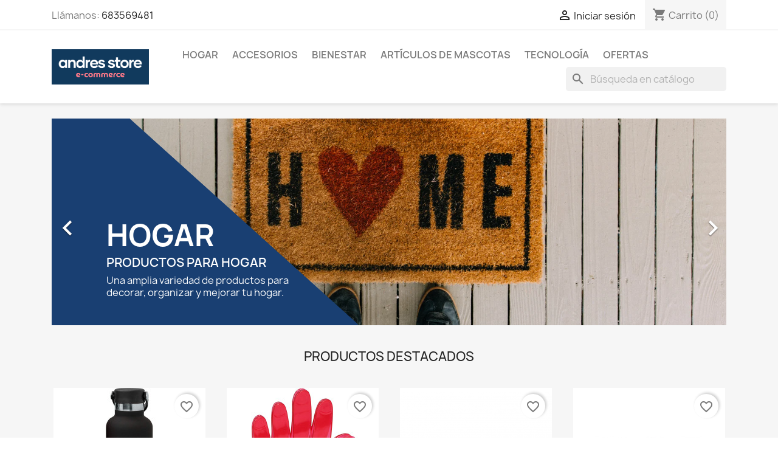

--- FILE ---
content_type: text/html; charset=utf-8
request_url: https://andresstore.com/
body_size: 20664
content:
<!doctype html>
<html lang="es-ES">

  <head>
    
      
  <meta charset="utf-8">


  <meta http-equiv="x-ua-compatible" content="ie=edge">



  <title>Andres Store - Tienda Online Hogar Accesorios para Mascotas Tecnologia</title>
  
    
  
  <meta name="description" content="Explora Andres Store, la tienda en línea con productos para hogar, tecnología, mascotas y cuidado personal. Encuentra lo que necesitas y disfruta de nuestras ofertas.">
  <meta name="keywords" content="Hogar, tecnología, mascotas, tienda en línea, accesorios, decoración del hogar, juguetes para mascotas, productos para el cuidado de mascotas">
        <link rel="canonical" href="https://andresstore.com/">
    
      
  
  
    <script type="application/ld+json">
  {
    "@context": "https://schema.org",
    "@type": "Organization",
    "name" : "Andres Store",
    "url" : "https://andresstore.com/"
         ,"logo": {
        "@type": "ImageObject",
        "url":"https://andresstore.com/img/logo-1680209128.jpg"
      }
      }
</script>

<script type="application/ld+json">
  {
    "@context": "https://schema.org",
    "@type": "WebPage",
    "isPartOf": {
      "@type": "WebSite",
      "url":  "https://andresstore.com/",
      "name": "Andres Store"
    },
    "name": "Andres Store - Tienda Online Hogar Accesorios para Mascotas Tecnologia",
    "url":  "https://andresstore.com/"
  }
</script>

  <script type="application/ld+json">
    {
      "@context": "https://schema.org",
      "@type": "WebSite",
      "url" : "https://andresstore.com/",
              "image": {
          "@type": "ImageObject",
          "url":"https://andresstore.com/img/logo-1680209128.jpg"
        },
            "potentialAction": {
        "@type": "SearchAction",
        "target": "https://andresstore.com/busqueda?search_query={search_term_string}",
        "query-input": "required name=search_term_string"
      }
    }
  </script>

  
  
  
  
  
    
  

  
    <meta property="og:title" content="Andres Store - Tienda Online Hogar Accesorios para Mascotas Tecnologia" />
    <meta property="og:description" content="Explora Andres Store, la tienda en línea con productos para hogar, tecnología, mascotas y cuidado personal. Encuentra lo que necesitas y disfruta de nuestras ofertas." />
    <meta property="og:url" content="https://andresstore.com/" />
    <meta property="og:site_name" content="Andres Store" />
    <meta property="og:type" content="website" />    



  <meta name="viewport" content="width=device-width, initial-scale=1">



  <link rel="icon" type="image/vnd.microsoft.icon" href="https://andresstore.com/img/favicon.ico?1681255373">
  <link rel="shortcut icon" type="image/x-icon" href="https://andresstore.com/img/favicon.ico?1681255373">



    <link rel="stylesheet" href="https://andresstore.com/themes/classic/assets/css/theme.css" type="text/css" media="all">
  <link rel="stylesheet" href="https://andresstore.com/modules/blockreassurance/views/dist/front.css" type="text/css" media="all">
  <link rel="stylesheet" href="https://andresstore.com/modules/ps_socialfollow/views/css/ps_socialfollow.css" type="text/css" media="all">
  <link rel="stylesheet" href="/modules/ps_checkout/views/css/payments.css?version=8.5.0.4" type="text/css" media="all">
  <link rel="stylesheet" href="https://andresstore.com/modules/ps_searchbar/ps_searchbar.css" type="text/css" media="all">
  <link rel="stylesheet" href="https://andresstore.com/modules/paypal/views/css/paypal_fo.css" type="text/css" media="all">
  <link rel="stylesheet" href="https://andresstore.com/modules/productcomments/views/css/productcomments.css" type="text/css" media="all">
  <link rel="stylesheet" href="https://andresstore.com/js/jquery/ui/themes/base/minified/jquery-ui.min.css" type="text/css" media="all">
  <link rel="stylesheet" href="https://andresstore.com/js/jquery/ui/themes/base/minified/jquery.ui.theme.min.css" type="text/css" media="all">
  <link rel="stylesheet" href="https://andresstore.com/modules/blockwishlist/public/wishlist.css" type="text/css" media="all">
  <link rel="stylesheet" href="https://andresstore.com/modules/ps_imageslider/css/homeslider.css" type="text/css" media="all">




  

  <script type="text/javascript">
        var blockwishlistController = "https:\/\/andresstore.com\/module\/blockwishlist\/action";
        var prestashop = {"cart":{"products":[],"totals":{"total":{"type":"total","label":"Total","amount":0,"value":"0,00\u00a0\u20ac"},"total_including_tax":{"type":"total","label":"Total (impuestos incl.)","amount":0,"value":"0,00\u00a0\u20ac"},"total_excluding_tax":{"type":"total","label":"Total (impuestos excl.)","amount":0,"value":"0,00\u00a0\u20ac"}},"subtotals":{"products":{"type":"products","label":"Subtotal","amount":0,"value":"0,00\u00a0\u20ac"},"discounts":null,"shipping":{"type":"shipping","label":"Transporte","amount":0,"value":""},"tax":{"type":"tax","label":"Impuestos incluidos","amount":0,"value":"0,00\u00a0\u20ac"}},"products_count":0,"summary_string":"0 art\u00edculos","vouchers":{"allowed":1,"added":[]},"discounts":[],"minimalPurchase":0,"minimalPurchaseRequired":""},"currency":{"id":1,"name":"Euro","iso_code":"EUR","iso_code_num":"978","sign":"\u20ac"},"customer":{"lastname":null,"firstname":null,"email":null,"birthday":null,"newsletter":null,"newsletter_date_add":null,"optin":null,"website":null,"company":null,"siret":null,"ape":null,"is_logged":false,"gender":{"type":null,"name":null},"addresses":[]},"country":{"id_zone":"12","id_currency":"0","call_prefix":"34","iso_code":"ES","active":"1","contains_states":"1","need_identification_number":"1","need_zip_code":"1","zip_code_format":"NNNNN","display_tax_label":"0","name":"Espa\u00f1a","id":6},"language":{"name":"Espa\u00f1ol (Spanish)","iso_code":"es","locale":"es-ES","language_code":"es","active":"1","is_rtl":"0","date_format_lite":"d\/m\/Y","date_format_full":"d\/m\/Y H:i:s","id":2},"page":{"title":"","canonical":"https:\/\/andresstore.com\/","meta":{"title":"Andres Store - Tienda Online Hogar Accesorios para Mascotas Tecnologia","description":"Explora Andres Store, la tienda en l\u00ednea con productos para hogar, tecnolog\u00eda, mascotas y cuidado personal. Encuentra lo que necesitas y disfruta de nuestras ofertas.","keywords":"Hogar, tecnolog\u00eda, mascotas, tienda en l\u00ednea, accesorios, decoraci\u00f3n del hogar, juguetes para mascotas, productos para el cuidado de mascotas","robots":"index"},"page_name":"index","body_classes":{"lang-es":true,"lang-rtl":false,"country-ES":true,"currency-EUR":true,"layout-full-width":true,"page-index":true,"tax-display-disabled":true,"page-customer-account":false},"admin_notifications":[],"password-policy":{"feedbacks":{"0":"Muy d\u00e9bil","1":"D\u00e9bil","2":"Promedio","3":"Fuerte","4":"Muy fuerte","Straight rows of keys are easy to guess":"Una serie seguida de teclas de la misma fila es f\u00e1cil de adivinar","Short keyboard patterns are easy to guess":"Los patrones de teclado cortos son f\u00e1ciles de adivinar","Use a longer keyboard pattern with more turns":"Usa un patr\u00f3n de teclado m\u00e1s largo y con m\u00e1s giros","Repeats like \"aaa\" are easy to guess":"Las repeticiones como \u00abaaa\u00bb son f\u00e1ciles de adivinar","Repeats like \"abcabcabc\" are only slightly harder to guess than \"abc\"":"Las repeticiones como \"abcabcabc\" son solo un poco m\u00e1s dif\u00edciles de adivinar que \"abc\"","Sequences like abc or 6543 are easy to guess":"Secuencias como \"abc\" o \"6543\" son f\u00e1ciles de adivinar","Recent years are easy to guess":"Los a\u00f1os recientes son f\u00e1ciles de adivinar","Dates are often easy to guess":"Las fechas suelen ser f\u00e1ciles de adivinar","This is a top-10 common password":"Esta es una de las 10 contrase\u00f1as m\u00e1s comunes","This is a top-100 common password":"Esta es una de las 100 contrase\u00f1as m\u00e1s comunes","This is a very common password":"Esta contrase\u00f1a es muy com\u00fan","This is similar to a commonly used password":"Esta contrase\u00f1a es similar a otras contrase\u00f1as muy usadas","A word by itself is easy to guess":"Una palabra que por s\u00ed misma es f\u00e1cil de adivinar","Names and surnames by themselves are easy to guess":"Los nombres y apellidos completos son f\u00e1ciles de adivinar","Common names and surnames are easy to guess":"Los nombres comunes y los apellidos son f\u00e1ciles de adivinar","Use a few words, avoid common phrases":"Usa varias palabras, evita frases comunes","No need for symbols, digits, or uppercase letters":"No se necesitan s\u00edmbolos, d\u00edgitos o letras may\u00fasculas","Avoid repeated words and characters":"Evita repetir palabras y caracteres","Avoid sequences":"Evita secuencias","Avoid recent years":"Evita a\u00f1os recientes","Avoid years that are associated with you":"Evita a\u00f1os que puedan asociarse contigo","Avoid dates and years that are associated with you":"Evita a\u00f1os y fechas que puedan asociarse contigo","Capitalization doesn't help very much":"Las may\u00fasculas no ayudan mucho","All-uppercase is almost as easy to guess as all-lowercase":"Todo en may\u00fasculas es casi tan f\u00e1cil de adivinar como en min\u00fasculas","Reversed words aren't much harder to guess":"Las palabras invertidas no son mucho m\u00e1s dif\u00edciles de adivinar","Predictable substitutions like '@' instead of 'a' don't help very much":"Las sustituciones predecibles como \"@\" en lugar de \"a\" no ayudan mucho","Add another word or two. Uncommon words are better.":"A\u00f1ade una o dos palabras m\u00e1s. Es mejor usar palabras poco habituales."}}},"shop":{"name":"Andres Store","logo":"https:\/\/andresstore.com\/img\/logo-1680209128.jpg","stores_icon":"https:\/\/andresstore.com\/img\/logo_stores.png","favicon":"https:\/\/andresstore.com\/img\/favicon.ico"},"core_js_public_path":"\/themes\/","urls":{"base_url":"https:\/\/andresstore.com\/","current_url":"https:\/\/andresstore.com\/","shop_domain_url":"https:\/\/andresstore.com","img_ps_url":"https:\/\/andresstore.com\/img\/","img_cat_url":"https:\/\/andresstore.com\/img\/c\/","img_lang_url":"https:\/\/andresstore.com\/img\/l\/","img_prod_url":"https:\/\/andresstore.com\/img\/p\/","img_manu_url":"https:\/\/andresstore.com\/img\/m\/","img_sup_url":"https:\/\/andresstore.com\/img\/su\/","img_ship_url":"https:\/\/andresstore.com\/img\/s\/","img_store_url":"https:\/\/andresstore.com\/img\/st\/","img_col_url":"https:\/\/andresstore.com\/img\/co\/","img_url":"https:\/\/andresstore.com\/themes\/classic\/assets\/img\/","css_url":"https:\/\/andresstore.com\/themes\/classic\/assets\/css\/","js_url":"https:\/\/andresstore.com\/themes\/classic\/assets\/js\/","pic_url":"https:\/\/andresstore.com\/upload\/","theme_assets":"https:\/\/andresstore.com\/themes\/classic\/assets\/","theme_dir":"https:\/\/andresstore.com\/themes\/classic\/","pages":{"address":"https:\/\/andresstore.com\/direccion","addresses":"https:\/\/andresstore.com\/direcciones","authentication":"https:\/\/andresstore.com\/iniciar-sesion","manufacturer":"https:\/\/andresstore.com\/marcas","cart":"https:\/\/andresstore.com\/carrito","category":"https:\/\/andresstore.com\/index.php?controller=category","cms":"https:\/\/andresstore.com\/index.php?controller=cms","contact":"https:\/\/andresstore.com\/contactenos","discount":"https:\/\/andresstore.com\/descuento","guest_tracking":"https:\/\/andresstore.com\/seguimiento-pedido-invitado","history":"https:\/\/andresstore.com\/historial-compra","identity":"https:\/\/andresstore.com\/datos-personales","index":"https:\/\/andresstore.com\/","my_account":"https:\/\/andresstore.com\/mi-cuenta","order_confirmation":"https:\/\/andresstore.com\/confirmacion-pedido","order_detail":"https:\/\/andresstore.com\/index.php?controller=order-detail","order_follow":"https:\/\/andresstore.com\/seguimiento-pedido","order":"https:\/\/andresstore.com\/pedido","order_return":"https:\/\/andresstore.com\/index.php?controller=order-return","order_slip":"https:\/\/andresstore.com\/facturas-abono","pagenotfound":"https:\/\/andresstore.com\/pagina-no-encontrada","password":"https:\/\/andresstore.com\/recuperar-contrase\u00f1a","pdf_invoice":"https:\/\/andresstore.com\/index.php?controller=pdf-invoice","pdf_order_return":"https:\/\/andresstore.com\/index.php?controller=pdf-order-return","pdf_order_slip":"https:\/\/andresstore.com\/index.php?controller=pdf-order-slip","prices_drop":"https:\/\/andresstore.com\/productos-rebajados","product":"https:\/\/andresstore.com\/index.php?controller=product","registration":"https:\/\/andresstore.com\/registro","search":"https:\/\/andresstore.com\/busqueda","sitemap":"https:\/\/andresstore.com\/mapa del sitio","stores":"https:\/\/andresstore.com\/tiendas","supplier":"https:\/\/andresstore.com\/proveedor","new_products":"https:\/\/andresstore.com\/novedades","brands":"https:\/\/andresstore.com\/marcas","register":"https:\/\/andresstore.com\/registro","order_login":"https:\/\/andresstore.com\/pedido?login=1"},"alternative_langs":[],"actions":{"logout":"https:\/\/andresstore.com\/?mylogout="},"no_picture_image":{"bySize":{"small_default":{"url":"https:\/\/andresstore.com\/img\/p\/es-default-small_default.jpg","width":98,"height":98},"cart_default":{"url":"https:\/\/andresstore.com\/img\/p\/es-default-cart_default.jpg","width":125,"height":125},"home_default":{"url":"https:\/\/andresstore.com\/img\/p\/es-default-home_default.jpg","width":250,"height":250},"medium_default":{"url":"https:\/\/andresstore.com\/img\/p\/es-default-medium_default.jpg","width":452,"height":452},"large_default":{"url":"https:\/\/andresstore.com\/img\/p\/es-default-large_default.jpg","width":800,"height":800}},"small":{"url":"https:\/\/andresstore.com\/img\/p\/es-default-small_default.jpg","width":98,"height":98},"medium":{"url":"https:\/\/andresstore.com\/img\/p\/es-default-home_default.jpg","width":250,"height":250},"large":{"url":"https:\/\/andresstore.com\/img\/p\/es-default-large_default.jpg","width":800,"height":800},"legend":""}},"configuration":{"display_taxes_label":false,"display_prices_tax_incl":true,"is_catalog":false,"show_prices":true,"opt_in":{"partner":true},"quantity_discount":{"type":"discount","label":"Descuento unitario"},"voucher_enabled":1,"return_enabled":1},"field_required":[],"breadcrumb":{"links":[{"title":"Inicio","url":"https:\/\/andresstore.com\/"}],"count":1},"link":{"protocol_link":"https:\/\/","protocol_content":"https:\/\/"},"time":1762294142,"static_token":"c073c308e8ce51ab51cb1a77a4ce5cd3","token":"849e62eb2c0d8a1b2005df3db7199f2b","debug":false};
        var prestashopFacebookAjaxController = "https:\/\/andresstore.com\/module\/ps_facebook\/Ajax";
        var productsAlreadyTagged = [];
        var ps_checkoutApplePayUrl = "https:\/\/andresstore.com\/module\/ps_checkout\/applepay";
        var ps_checkoutAutoRenderDisabled = false;
        var ps_checkoutCancelUrl = "https:\/\/andresstore.com\/module\/ps_checkout\/cancel";
        var ps_checkoutCardBrands = ["MASTERCARD","VISA","AMEX"];
        var ps_checkoutCardFundingSourceImg = "\/modules\/ps_checkout\/views\/img\/payment-cards.png";
        var ps_checkoutCardLogos = {"AMEX":"\/modules\/ps_checkout\/views\/img\/amex.svg","CB_NATIONALE":"\/modules\/ps_checkout\/views\/img\/cb.svg","DINERS":"\/modules\/ps_checkout\/views\/img\/diners.svg","DISCOVER":"\/modules\/ps_checkout\/views\/img\/discover.svg","JCB":"\/modules\/ps_checkout\/views\/img\/jcb.svg","MAESTRO":"\/modules\/ps_checkout\/views\/img\/maestro.svg","MASTERCARD":"\/modules\/ps_checkout\/views\/img\/mastercard.svg","UNIONPAY":"\/modules\/ps_checkout\/views\/img\/unionpay.svg","VISA":"\/modules\/ps_checkout\/views\/img\/visa.svg"};
        var ps_checkoutCartProductCount = 0;
        var ps_checkoutCheckUrl = "https:\/\/andresstore.com\/module\/ps_checkout\/check";
        var ps_checkoutCheckoutTranslations = {"checkout.go.back.label":"Pagar","checkout.go.back.link.title":"Volver a la compra","checkout.card.payment":"Pago con tarjeta","checkout.page.heading":"Resumen del pedido","checkout.cart.empty":"Tu carrito est\u00e1 vac\u00edo.","checkout.page.subheading.card":"Tarjeta","checkout.page.subheading.paypal":"PayPal","checkout.payment.by.card":"Has elegido pagar con tarjeta.","checkout.payment.by.paypal":"Has elegido pagar con PayPal.","checkout.order.summary":"Este es un breve resumen de tu pedido:","checkout.order.amount.total":"El importe total del pedido es de","checkout.order.included.tax":"(IVA incluido)","checkout.order.confirm.label":"Haz clic en \"Confirmar mi pedido\" para confirmar el pedido.","checkout.payment.token.delete.modal.header":"\u00bfEliminar este m\u00e9todo de pago?","checkout.payment.token.delete.modal.content":"El siguiente m\u00e9todo de pago ser\u00e1 eliminado de tu cuenta:","checkout.payment.token.delete.modal.confirm-button":"Eliminar m\u00e9todo de pago","checkout.payment.loader.processing-request":"Por favor espera, estamos procesando tu solicitud","checkout.payment.others.link.label":"Otros m\u00e9todos de pago","checkout.payment.others.confirm.button.label":"Confirmar el pedido","checkout.form.error.label":"Se ha producido un error durante el pago. Vuelve a intentarlo o ponte en contacto con el servicio de asistencia.","loader-component.label.header":"\u00a1Gracias por tu compra!","loader-component.label.body":"Por favor, espera, estamos procesando tu pago","loader-component.label.body.longer":"Esto est\u00e1 tardando m\u00e1s de lo esperado. Por favor, espera\u2026","payment-method-logos.title":"Pagos 100% seguros","express-button.cart.separator":"o","express-button.checkout.express-checkout":"Compra r\u00e1pida","ok":"Ok","cancel":"Cancelar","paypal.hosted-fields.label.card-name":"Nombre del titular de la tarjeta","paypal.hosted-fields.placeholder.card-name":"Nombre del titular de la tarjeta","paypal.hosted-fields.label.card-number":"N\u00famero de tarjeta","paypal.hosted-fields.placeholder.card-number":"N\u00famero de tarjeta","paypal.hosted-fields.label.expiration-date":"Fecha de caducidad","paypal.hosted-fields.placeholder.expiration-date":"MM\/YY","paypal.hosted-fields.label.cvv":"CVC","paypal.hosted-fields.placeholder.cvv":"XXX","error.paypal-sdk":"No hay instancia del SDK de JavaScript de PayPal","error.google-pay-sdk":"No hay instancia del SDK de JavaScript de Google Pay","error.apple-pay-sdk":"No hay instancia del SDK de JavaScript de Apple Pay","error.google-pay.transaction-info":"Ocurri\u00f3 un error al obtener la informaci\u00f3n de la transacci\u00f3n de Google Pay","error.apple-pay.payment-request":"Ocurri\u00f3 un error al obtener la solicitud de pago de Apple Pay","error.paypal-sdk.contingency.cancel":"Autenticaci\u00f3n del titular de la tarjeta cancelada, por favor, elige otro m\u00e9todo de pago o int\u00e9ntalo de nuevo.","error.paypal-sdk.contingency.error":"Se ha producido un error en la autentificaci\u00f3n del titular de la tarjeta, por favor, elige otro m\u00e9todo de pago o int\u00e9ntalo de nuevo.","error.paypal-sdk.contingency.failure":"Autenticaci\u00f3n del titular de la tarjeta cancelada, por favor, elige otro m\u00e9todo de pago o int\u00e9ntalo de nuevo.","error.paypal-sdk.contingency.unknown":"Autenticaci\u00f3n del titular de la tarjeta no puede ser verificada, por favor, elige otro m\u00e9todo de pago o int\u00e9ntalo de nuevo.","APPLE_PAY_MERCHANT_SESSION_VALIDATION_ERROR":"No podemos procesar su pago con Apple Pay en este momento. Esto podr\u00eda deberse a un problema al verificar la configuraci\u00f3n de pago de este sitio web. Int\u00e9ntelo de nuevo m\u00e1s tarde o elija otro m\u00e9todo de pago.","APPROVE_APPLE_PAY_VALIDATION_ERROR":"Hemos encontrado un problema al procesar su pago con Apple Pay. Verifique los detalles de su pedido e int\u00e9ntelo de nuevo, o utilice otro m\u00e9todo de pago."};
        var ps_checkoutCheckoutUrl = "https:\/\/andresstore.com\/pedido";
        var ps_checkoutConfirmUrl = "https:\/\/andresstore.com\/confirmacion-pedido";
        var ps_checkoutCreateUrl = "https:\/\/andresstore.com\/module\/ps_checkout\/create";
        var ps_checkoutCustomMarks = {"apple_pay":"\/modules\/ps_checkout\/views\/img\/apple_pay.svg"};
        var ps_checkoutExpressCheckoutCartEnabled = true;
        var ps_checkoutExpressCheckoutOrderEnabled = false;
        var ps_checkoutExpressCheckoutProductEnabled = false;
        var ps_checkoutExpressCheckoutSelected = false;
        var ps_checkoutExpressCheckoutUrl = "https:\/\/andresstore.com\/module\/ps_checkout\/ExpressCheckout";
        var ps_checkoutFundingSource = "paypal";
        var ps_checkoutFundingSourcesSorted = ["paypal","paylater","card","apple_pay"];
        var ps_checkoutGooglePayUrl = "https:\/\/andresstore.com\/module\/ps_checkout\/googlepay";
        var ps_checkoutHostedFieldsContingencies = "SCA_WHEN_REQUIRED";
        var ps_checkoutHostedFieldsEnabled = true;
        var ps_checkoutIconsPath = "\/modules\/ps_checkout\/views\/img\/icons\/";
        var ps_checkoutLoaderImage = "\/modules\/ps_checkout\/views\/img\/loader.svg";
        var ps_checkoutPartnerAttributionId = "PrestaShop_Cart_PSXO_PSDownload";
        var ps_checkoutPayLaterCartPageButtonEnabled = true;
        var ps_checkoutPayLaterCategoryPageBannerEnabled = false;
        var ps_checkoutPayLaterHomePageBannerEnabled = true;
        var ps_checkoutPayLaterOrderPageBannerEnabled = false;
        var ps_checkoutPayLaterOrderPageButtonEnabled = false;
        var ps_checkoutPayLaterOrderPageMessageEnabled = true;
        var ps_checkoutPayLaterProductPageBannerEnabled = true;
        var ps_checkoutPayLaterProductPageButtonEnabled = false;
        var ps_checkoutPayLaterProductPageMessageEnabled = false;
        var ps_checkoutPayPalButtonConfiguration = "";
        var ps_checkoutPayPalEnvironment = "LIVE";
        var ps_checkoutPayPalOrderId = "";
        var ps_checkoutPayPalSdkConfig = {"clientId":"AXjYFXWyb4xJCErTUDiFkzL0Ulnn-bMm4fal4G-1nQXQ1ZQxp06fOuE7naKUXGkq2TZpYSiI9xXbs4eo","merchantId":"VQEV978MR3M7W","currency":"EUR","intent":"capture","commit":"false","vault":"false","integrationDate":"2022-14-06","dataPartnerAttributionId":"PrestaShop_Cart_PSXO_PSDownload","dataCspNonce":"","dataEnable3ds":"true","disableFunding":"bancontact,eps,ideal,mybank,p24,blik","enableFunding":"paylater","components":"marks,funding-eligibility,messages,applepay"};
        var ps_checkoutPayWithTranslations = {"paypal":"Pagar con PayPal","paylater":"Pagar en varios plazos con PayPal Pay Later","card":"Pagar con tarjeta - pagos 100% seguros","apple_pay":"Pagar con Apple Pay"};
        var ps_checkoutPaymentMethodLogosTitleImg = "\/modules\/ps_checkout\/views\/img\/icons\/lock_checkout.svg";
        var ps_checkoutPaymentUrl = "https:\/\/andresstore.com\/module\/ps_checkout\/payment";
        var ps_checkoutRenderPaymentMethodLogos = false;
        var ps_checkoutValidateUrl = "https:\/\/andresstore.com\/module\/ps_checkout\/validate";
        var ps_checkoutVaultUrl = "https:\/\/andresstore.com\/module\/ps_checkout\/vault";
        var ps_checkoutVersion = "8.5.0.4";
        var psemailsubscription_subscription = "https:\/\/andresstore.com\/module\/ps_emailsubscription\/subscription";
        var psr_icon_color = "#F19D76";
        var removeFromWishlistUrl = "https:\/\/andresstore.com\/module\/blockwishlist\/action?action=deleteProductFromWishlist";
        var wishlistAddProductToCartUrl = "https:\/\/andresstore.com\/module\/blockwishlist\/action?action=addProductToCart";
        var wishlistUrl = "https:\/\/andresstore.com\/module\/blockwishlist\/view";
      </script>



  <script async src="https://www.googletagmanager.com/gtag/js?id=G-CG50S0FM6H"></script>
<script>
  window.dataLayer = window.dataLayer || [];
  function gtag(){dataLayer.push(arguments);}
  gtag('js', new Date());
  gtag(
    'config',
    'G-CG50S0FM6H',
    {
      'debug_mode':false
                      }
  );
</script>

<meta name="google-site-verification" content="D1-xa5dovXS7cGpHDxjf9W0QK8dV2xllO8R0WoNIp-g" />



    
  </head>

  <body id="index" class="lang-es country-es currency-eur layout-full-width page-index tax-display-disabled">

    
      
    

    <main>
      
              

      <header id="header">
        
          
  <div class="header-banner">
    
  </div>



  <nav class="header-nav">
    <div class="container">
      <div class="row">
        <div class="hidden-sm-down">
          <div class="col-md-5 col-xs-12">
            <div id="_desktop_contact_link">
  <div id="contact-link">
                Llámanos: <a href='tel:683569481'>683569481</a>
      </div>
</div>

          </div>
          <div class="col-md-7 right-nav">
              <div id="_desktop_user_info">
  <div class="user-info">
          <a
        href="https://andresstore.com/iniciar-sesion?back=https%3A%2F%2Fandresstore.com%2F"
        title="Acceda a su cuenta de cliente"
        rel="nofollow"
      >
        <i class="material-icons">&#xE7FF;</i>
        <span class="hidden-sm-down">Iniciar sesión</span>
      </a>
      </div>
</div>
<div id="_desktop_cart">
  <div class="blockcart cart-preview inactive" data-refresh-url="//andresstore.com/module/ps_shoppingcart/ajax">
    <div class="header">
              <i class="material-icons shopping-cart" aria-hidden="true">shopping_cart</i>
        <span class="hidden-sm-down">Carrito</span>
        <span class="cart-products-count">(0)</span>
          </div>
  </div>
</div>

          </div>
        </div>
        <div class="hidden-md-up text-sm-center mobile">
          <div class="float-xs-left" id="menu-icon">
            <i class="material-icons d-inline">&#xE5D2;</i>
          </div>
          <div class="float-xs-right" id="_mobile_cart"></div>
          <div class="float-xs-right" id="_mobile_user_info"></div>
          <div class="top-logo" id="_mobile_logo"></div>
          <div class="clearfix"></div>
        </div>
      </div>
    </div>
  </nav>



  <div class="header-top">
    <div class="container">
       <div class="row">
        <div class="col-md-2 hidden-sm-down" id="_desktop_logo">
                                    <h1>
                
  <a href="https://andresstore.com/">
    <img
      class="logo img-fluid"
      src="https://andresstore.com/img/logo-1680209128.jpg"
      alt="Andres Store"
      width="3515"
      height="1256">
  </a>

              </h1>
                              </div>
        <div class="header-top-right col-md-10 col-sm-12 position-static">
          

<div class="menu js-top-menu position-static hidden-sm-down" id="_desktop_top_menu">
    
          <ul class="top-menu" id="top-menu" data-depth="0">
                    <li class="category" id="category-3">
                          <a
                class="dropdown-item"
                href="https://andresstore.com/3-hogar" data-depth="0"
                              >
                                                                      <span class="float-xs-right hidden-md-up">
                    <span data-target="#top_sub_menu_51753" data-toggle="collapse" class="navbar-toggler collapse-icons">
                      <i class="material-icons add">&#xE313;</i>
                      <i class="material-icons remove">&#xE316;</i>
                    </span>
                  </span>
                                Hogar
              </a>
                            <div  class="popover sub-menu js-sub-menu collapse" id="top_sub_menu_51753">
                
          <ul class="top-menu"  data-depth="1">
                    <li class="category" id="category-4">
                          <a
                class="dropdown-item dropdown-submenu"
                href="https://andresstore.com/4-menaje" data-depth="1"
                              >
                                Menaje
              </a>
                          </li>
                    <li class="category" id="category-5">
                          <a
                class="dropdown-item dropdown-submenu"
                href="https://andresstore.com/5-electrodomesticos" data-depth="1"
                              >
                                Electrodomésticos
              </a>
                          </li>
                    <li class="category" id="category-10">
                          <a
                class="dropdown-item dropdown-submenu"
                href="https://andresstore.com/10-calefaccion" data-depth="1"
                              >
                                Calefacción
              </a>
                          </li>
                    <li class="category" id="category-11">
                          <a
                class="dropdown-item dropdown-submenu"
                href="https://andresstore.com/11-cocina" data-depth="1"
                              >
                                Cocina
              </a>
                          </li>
              </ul>
    
              </div>
                          </li>
                    <li class="category" id="category-6">
                          <a
                class="dropdown-item"
                href="https://andresstore.com/6-accessorios" data-depth="0"
                              >
                                                                      <span class="float-xs-right hidden-md-up">
                    <span data-target="#top_sub_menu_4440" data-toggle="collapse" class="navbar-toggler collapse-icons">
                      <i class="material-icons add">&#xE313;</i>
                      <i class="material-icons remove">&#xE316;</i>
                    </span>
                  </span>
                                Accesorios
              </a>
                            <div  class="popover sub-menu js-sub-menu collapse" id="top_sub_menu_4440">
                
          <ul class="top-menu"  data-depth="1">
                    <li class="category" id="category-7">
                          <a
                class="dropdown-item dropdown-submenu"
                href="https://andresstore.com/7-papaleria" data-depth="1"
                              >
                                Papelería
              </a>
                          </li>
                    <li class="category" id="category-8">
                          <a
                class="dropdown-item dropdown-submenu"
                href="https://andresstore.com/8-accesorios-de-hogar" data-depth="1"
                              >
                                Accesorios de Hogar
              </a>
                          </li>
                    <li class="category" id="category-17">
                          <a
                class="dropdown-item dropdown-submenu"
                href="https://andresstore.com/17-productos-varios" data-depth="1"
                              >
                                Productos Varios
              </a>
                          </li>
              </ul>
    
              </div>
                          </li>
                    <li class="category" id="category-9">
                          <a
                class="dropdown-item"
                href="https://andresstore.com/9-bienestar" data-depth="0"
                              >
                                                                      <span class="float-xs-right hidden-md-up">
                    <span data-target="#top_sub_menu_57230" data-toggle="collapse" class="navbar-toggler collapse-icons">
                      <i class="material-icons add">&#xE313;</i>
                      <i class="material-icons remove">&#xE316;</i>
                    </span>
                  </span>
                                Bienestar
              </a>
                            <div  class="popover sub-menu js-sub-menu collapse" id="top_sub_menu_57230">
                
          <ul class="top-menu"  data-depth="1">
                    <li class="category" id="category-14">
                          <a
                class="dropdown-item dropdown-submenu"
                href="https://andresstore.com/14-cosmetica-facial-y-corporal" data-depth="1"
                              >
                                Cosmética Facial y Corporal
              </a>
                          </li>
                    <li class="category" id="category-16">
                          <a
                class="dropdown-item dropdown-submenu"
                href="https://andresstore.com/16-cuidado-fisico" data-depth="1"
                              >
                                Cuidado Físico
              </a>
                          </li>
              </ul>
    
              </div>
                          </li>
                    <li class="category" id="category-12">
                          <a
                class="dropdown-item"
                href="https://andresstore.com/12-articulos-de-mascotas" data-depth="0"
                              >
                                Artículos De Mascotas
              </a>
                          </li>
                    <li class="category" id="category-13">
                          <a
                class="dropdown-item"
                href="https://andresstore.com/13-tecnologia" data-depth="0"
                              >
                                Tecnología
              </a>
                          </li>
                    <li class="category" id="category-15">
                          <a
                class="dropdown-item"
                href="https://andresstore.com/15-ofertas" data-depth="0"
                              >
                                Ofertas
              </a>
                          </li>
              </ul>
    
    <div class="clearfix"></div>
</div>
<div id="search_widget" class="search-widgets" data-search-controller-url="//andresstore.com/busqueda">
  <form method="get" action="//andresstore.com/busqueda">
    <input type="hidden" name="controller" value="search">
    <i class="material-icons search" aria-hidden="true">search</i>
    <input type="text" name="s" value="" placeholder="Búsqueda en catálogo" aria-label="Buscar">
    <i class="material-icons clear" aria-hidden="true">clear</i>
  </form>
</div>

        </div>
      </div>
      <div id="mobile_top_menu_wrapper" class="row hidden-md-up" style="display:none;">
        <div class="js-top-menu mobile" id="_mobile_top_menu"></div>
        <div class="js-top-menu-bottom">
          <div id="_mobile_currency_selector"></div>
          <div id="_mobile_language_selector"></div>
          <div id="_mobile_contact_link"></div>
        </div>
      </div>
    </div>
  </div>
  

        
      </header>

      <section id="wrapper">
        
          
<aside id="notifications">
  <div class="notifications-container container">
    
    
    
      </div>
</aside>
        

        
        <div class="container">
          
            <nav data-depth="1" class="breadcrumb">
  <ol>
    
              
          <li>
                          <span>Inicio</span>
                      </li>
        
          
  </ol>
</nav>
          

          <div class="row">
            

            
  <div id="content-wrapper" class="js-content-wrapper col-xs-12">
    
    

  <section id="main">

    
      
    

    
      <section id="content" class="page-home">
        

        
          
              <div id="carousel" data-ride="carousel" class="carousel slide" data-interval="5000" data-wrap="true" data-pause="hover" data-touch="true">
    <ol class="carousel-indicators">
            <li data-target="#carousel" data-slide-to="0" class="active"></li>
            <li data-target="#carousel" data-slide-to="1"></li>
            <li data-target="#carousel" data-slide-to="2"></li>
          </ol>
    <ul class="carousel-inner" role="listbox" aria-label="Contenedor carrusel ">
              <li class="carousel-item active" role="option" aria-hidden="false">
          <a href="https://andresstore.com/3-hogar">            <figure>
              <img src="https://andresstore.com/modules/ps_imageslider/images/b3bf9f875a395f5a9661da0621b8ff9ee1669656_Home2.png" alt="Hogar" loading="lazy" width="1110" height="340">
                              <figcaption class="caption">
                  <h2 class="display-1 text-uppercase">Hogar</h2>
                  <div class="caption-description"><h3>PRODUCTOS PARA HOGAR</h3>
<p>Una amplia variedad de productos para decorar, organizar y mejorar tu hogar.</p></div>
                </figcaption>
                          </figure>
          </a>        </li>
              <li class="carousel-item " role="option" aria-hidden="true">
          <a href="https://andresstore.com/12-articulos-de-mascotas">            <figure>
              <img src="https://andresstore.com/modules/ps_imageslider/images/84d233e60d3c68c72eeb279f2d0500e799a1e4ac_mascotas2.png" alt="mascotas" loading="lazy" width="1110" height="340">
                              <figcaption class="caption">
                  <h2 class="display-1 text-uppercase">Mascotas</h2>
                  <div class="caption-description"><h3>ARTICULOS MASCOTAS</h3>
<p>Encuentra todo lo que necesitas para cuidar, entretener y consentir a tus fieles compañeros en un solo lugar.</p></div>
                </figcaption>
                          </figure>
          </a>        </li>
              <li class="carousel-item " role="option" aria-hidden="true">
          <a href="https://andresstore.com/13-tecnologia">            <figure>
              <img src="https://andresstore.com/modules/ps_imageslider/images/56a003482e914658a1b6b919cc3b589a6e2ab40b_Tecnología3.png" alt="Tecnología" loading="lazy" width="1110" height="340">
                              <figcaption class="caption">
                  <h2 class="display-1 text-uppercase">Tecnología</h2>
                  <div class="caption-description"><h3>Tecnología</h3>
<p>Encontrarás una amplia variedad de productos diseñados para complementar y mejorar tu experiencia tecnológica.</p></div>
                </figcaption>
                          </figure>
          </a>        </li>
          </ul>
    <div class="direction" aria-label="Botones del carrusel">
      <a class="left carousel-control" href="#carousel" role="button" data-slide="prev" aria-label="Anterior">
        <span class="icon-prev hidden-xs" aria-hidden="true">
          <i class="material-icons">&#xE5CB;</i>
        </span>
      </a>
      <a class="right carousel-control" href="#carousel" role="button" data-slide="next" aria-label="Siguiente">
        <span class="icon-next" aria-hidden="true">
          <i class="material-icons">&#xE5CC;</i>
        </span>
      </a>
    </div>
  </div>
<section class="featured-products clearfix">
  <h2 class="h2 products-section-title text-uppercase">
    Productos Destacados
  </h2>
  

<div class="products row">
            
<div class="js-product product col-xs-12 col-sm-6 col-lg-4 col-xl-3">
  <article class="product-miniature js-product-miniature" data-id-product="1" data-id-product-attribute="0">
    <div class="thumbnail-container">
      <div class="thumbnail-top">
        
                      <a href="https://andresstore.com/menaje/1-vin-bouquet-botella-termo-de-acero-inoxidable-500-ml-negra.html" class="thumbnail product-thumbnail">
              <picture>
                                                <img
                  src="https://andresstore.com/27-home_default/vin-bouquet-botella-termo-de-acero-inoxidable-500-ml-negra.jpg"
                  alt="Vin Bouquet Botella Termo de acero inoxidable 500 ml Negra"
                  loading="lazy"
                  data-full-size-image-url="https://andresstore.com/27-large_default/vin-bouquet-botella-termo-de-acero-inoxidable-500-ml-negra.jpg"
                  width="250"
                  height="250"
                />
              </picture>
            </a>
                  

        <div class="highlighted-informations no-variants">
          
            <a class="quick-view js-quick-view" href="#" data-link-action="quickview">
              <i class="material-icons search">&#xE8B6;</i> Vista rápida
            </a>
          

          
                      
        </div>
      </div>

      <div class="product-description">
        
                      <h3 class="h3 product-title"><a href="https://andresstore.com/menaje/1-vin-bouquet-botella-termo-de-acero-inoxidable-500-ml-negra.html" content="https://andresstore.com/menaje/1-vin-bouquet-botella-termo-de-acero-inoxidable-500-ml-negra.html">Vin Bouquet Botella Termo...</a></h3>
                  

        
                      <div class="product-price-and-shipping">
              
              

              <span class="price" aria-label="Precio">
                                                  19,90 €
                              </span>

              

              
            </div>
                  

        
          
<div class="product-list-reviews" data-id="1" data-url="https://andresstore.com/module/productcomments/CommentGrade">
  <div class="grade-stars small-stars"></div>
  <div class="comments-nb"></div>
</div>

        
      </div>

      
    <ul class="product-flags js-product-flags">
            </ul>

    </div>
  </article>
</div>

            
<div class="js-product product col-xs-12 col-sm-6 col-lg-4 col-xl-3">
  <article class="product-miniature js-product-miniature" data-id-product="2" data-id-product-attribute="0">
    <div class="thumbnail-container">
      <div class="thumbnail-top">
        
                      <a href="https://andresstore.com/menaje/2-cousine-elegance-servilletero-en-forma-de-mano-color-rojo.html" class="thumbnail product-thumbnail">
              <picture>
                                                <img
                  src="https://andresstore.com/29-home_default/cousine-elegance-servilletero-en-forma-de-mano-color-rojo.jpg"
                  alt="Cousine Elegance Servilletero En Forma De Mano Color Rojo"
                  loading="lazy"
                  data-full-size-image-url="https://andresstore.com/29-large_default/cousine-elegance-servilletero-en-forma-de-mano-color-rojo.jpg"
                  width="250"
                  height="250"
                />
              </picture>
            </a>
                  

        <div class="highlighted-informations no-variants">
          
            <a class="quick-view js-quick-view" href="#" data-link-action="quickview">
              <i class="material-icons search">&#xE8B6;</i> Vista rápida
            </a>
          

          
                      
        </div>
      </div>

      <div class="product-description">
        
                      <h3 class="h3 product-title"><a href="https://andresstore.com/menaje/2-cousine-elegance-servilletero-en-forma-de-mano-color-rojo.html" content="https://andresstore.com/menaje/2-cousine-elegance-servilletero-en-forma-de-mano-color-rojo.html">Cousine Elegance...</a></h3>
                  

        
                      <div class="product-price-and-shipping">
              
              

              <span class="price" aria-label="Precio">
                                                  11,95 €
                              </span>

              

              
            </div>
                  

        
          
<div class="product-list-reviews" data-id="2" data-url="https://andresstore.com/module/productcomments/CommentGrade">
  <div class="grade-stars small-stars"></div>
  <div class="comments-nb"></div>
</div>

        
      </div>

      
    <ul class="product-flags js-product-flags">
            </ul>

    </div>
  </article>
</div>

            
<div class="js-product product col-xs-12 col-sm-6 col-lg-4 col-xl-3">
  <article class="product-miniature js-product-miniature" data-id-product="3" data-id-product-attribute="0">
    <div class="thumbnail-container">
      <div class="thumbnail-top">
        
                      <a href="https://andresstore.com/menaje/3-plastic-forte-portalatas-transparente-para-bebidas.html" class="thumbnail product-thumbnail">
              <picture>
                                                <img
                  src="https://andresstore.com/30-home_default/plastic-forte-portalatas-transparente-para-bebidas.jpg"
                  alt="Plastic Forte Portalatas Transparente Para Bebidas"
                  loading="lazy"
                  data-full-size-image-url="https://andresstore.com/30-large_default/plastic-forte-portalatas-transparente-para-bebidas.jpg"
                  width="250"
                  height="250"
                />
              </picture>
            </a>
                  

        <div class="highlighted-informations no-variants">
          
            <a class="quick-view js-quick-view" href="#" data-link-action="quickview">
              <i class="material-icons search">&#xE8B6;</i> Vista rápida
            </a>
          

          
                      
        </div>
      </div>

      <div class="product-description">
        
                      <h3 class="h3 product-title"><a href="https://andresstore.com/menaje/3-plastic-forte-portalatas-transparente-para-bebidas.html" content="https://andresstore.com/menaje/3-plastic-forte-portalatas-transparente-para-bebidas.html">Plastic Forte Portalatas...</a></h3>
                  

        
                      <div class="product-price-and-shipping">
              
              

              <span class="price" aria-label="Precio">
                                                  12,95 €
                              </span>

              

              
            </div>
                  

        
          
<div class="product-list-reviews" data-id="3" data-url="https://andresstore.com/module/productcomments/CommentGrade">
  <div class="grade-stars small-stars"></div>
  <div class="comments-nb"></div>
</div>

        
      </div>

      
    <ul class="product-flags js-product-flags">
            </ul>

    </div>
  </article>
</div>

            
<div class="js-product product col-xs-12 col-sm-6 col-lg-4 col-xl-3">
  <article class="product-miniature js-product-miniature" data-id-product="4" data-id-product-attribute="0">
    <div class="thumbnail-container">
      <div class="thumbnail-top">
        
                      <a href="https://andresstore.com/menaje/4-eh-excellent-houseware-bascula-de-cocina-digital-con-recipiente-8719987407697.html" class="thumbnail product-thumbnail">
              <picture>
                                                <img
                  src="https://andresstore.com/32-home_default/eh-excellent-houseware-bascula-de-cocina-digital-con-recipiente.jpg"
                  alt="EH Excellent Houseware Bascula De Cocina Digital Con Recipiente"
                  loading="lazy"
                  data-full-size-image-url="https://andresstore.com/32-large_default/eh-excellent-houseware-bascula-de-cocina-digital-con-recipiente.jpg"
                  width="250"
                  height="250"
                />
              </picture>
            </a>
                  

        <div class="highlighted-informations no-variants">
          
            <a class="quick-view js-quick-view" href="#" data-link-action="quickview">
              <i class="material-icons search">&#xE8B6;</i> Vista rápida
            </a>
          

          
                      
        </div>
      </div>

      <div class="product-description">
        
                      <h3 class="h3 product-title"><a href="https://andresstore.com/menaje/4-eh-excellent-houseware-bascula-de-cocina-digital-con-recipiente-8719987407697.html" content="https://andresstore.com/menaje/4-eh-excellent-houseware-bascula-de-cocina-digital-con-recipiente-8719987407697.html">EH Excellent Houseware...</a></h3>
                  

        
                      <div class="product-price-and-shipping">
              
              

              <span class="price" aria-label="Precio">
                                                  26,95 €
                              </span>

              

              
            </div>
                  

        
          
<div class="product-list-reviews" data-id="4" data-url="https://andresstore.com/module/productcomments/CommentGrade">
  <div class="grade-stars small-stars"></div>
  <div class="comments-nb"></div>
</div>

        
      </div>

      
    <ul class="product-flags js-product-flags">
            </ul>

    </div>
  </article>
</div>

            
<div class="js-product product col-xs-12 col-sm-6 col-lg-4 col-xl-3">
  <article class="product-miniature js-product-miniature" data-id-product="5" data-id-product-attribute="0">
    <div class="thumbnail-container">
      <div class="thumbnail-top">
        
                      <a href="https://andresstore.com/menaje/5-recipiente-para-alimentos-pack-de-4-color-blanco-8711252133768.html" class="thumbnail product-thumbnail">
              <picture>
                                                <img
                  src="https://andresstore.com/34-home_default/recipiente-para-alimentos-pack-de-4-color-blanco.jpg"
                  alt="Conjunto de Recipientes para Alimentos - Pack de 4 en Color Blanco"
                  loading="lazy"
                  data-full-size-image-url="https://andresstore.com/34-large_default/recipiente-para-alimentos-pack-de-4-color-blanco.jpg"
                  width="250"
                  height="250"
                />
              </picture>
            </a>
                  

        <div class="highlighted-informations no-variants">
          
            <a class="quick-view js-quick-view" href="#" data-link-action="quickview">
              <i class="material-icons search">&#xE8B6;</i> Vista rápida
            </a>
          

          
                      
        </div>
      </div>

      <div class="product-description">
        
                      <h3 class="h3 product-title"><a href="https://andresstore.com/menaje/5-recipiente-para-alimentos-pack-de-4-color-blanco-8711252133768.html" content="https://andresstore.com/menaje/5-recipiente-para-alimentos-pack-de-4-color-blanco-8711252133768.html">Recipiente Para Alimentos...</a></h3>
                  

        
                      <div class="product-price-and-shipping">
              
              

              <span class="price" aria-label="Precio">
                                                  14,50 €
                              </span>

              

              
            </div>
                  

        
          
<div class="product-list-reviews" data-id="5" data-url="https://andresstore.com/module/productcomments/CommentGrade">
  <div class="grade-stars small-stars"></div>
  <div class="comments-nb"></div>
</div>

        
      </div>

      
    <ul class="product-flags js-product-flags">
            </ul>

    </div>
  </article>
</div>

            
<div class="js-product product col-xs-12 col-sm-6 col-lg-4 col-xl-3">
  <article class="product-miniature js-product-miniature" data-id-product="6" data-id-product-attribute="0">
    <div class="thumbnail-container">
      <div class="thumbnail-top">
        
                      <a href="https://andresstore.com/accesorios-de-hogar/6-panos-de-cocina-rizo-100-algodon-pack-de-12-unidades-multicolor-8437020393065.html" class="thumbnail product-thumbnail">
              <picture>
                                                <img
                  src="https://andresstore.com/35-home_default/panos-de-cocina-rizo-100-algodon-pack-de-12-unidades-multicolor.jpg"
                  alt="Paños de Cocina Rizo 100% Algodón - Pack de 12 Unidades Multicolor"
                  loading="lazy"
                  data-full-size-image-url="https://andresstore.com/35-large_default/panos-de-cocina-rizo-100-algodon-pack-de-12-unidades-multicolor.jpg"
                  width="250"
                  height="250"
                />
              </picture>
            </a>
                  

        <div class="highlighted-informations no-variants">
          
            <a class="quick-view js-quick-view" href="#" data-link-action="quickview">
              <i class="material-icons search">&#xE8B6;</i> Vista rápida
            </a>
          

          
                      
        </div>
      </div>

      <div class="product-description">
        
                      <h3 class="h3 product-title"><a href="https://andresstore.com/accesorios-de-hogar/6-panos-de-cocina-rizo-100-algodon-pack-de-12-unidades-multicolor-8437020393065.html" content="https://andresstore.com/accesorios-de-hogar/6-panos-de-cocina-rizo-100-algodon-pack-de-12-unidades-multicolor-8437020393065.html">Paños de Cocina Rizo 100%...</a></h3>
                  

        
                      <div class="product-price-and-shipping">
              
              

              <span class="price" aria-label="Precio">
                                                  21,10 €
                              </span>

              

              
            </div>
                  

        
          
<div class="product-list-reviews" data-id="6" data-url="https://andresstore.com/module/productcomments/CommentGrade">
  <div class="grade-stars small-stars"></div>
  <div class="comments-nb"></div>
</div>

        
      </div>

      
    <ul class="product-flags js-product-flags">
            </ul>

    </div>
  </article>
</div>

            
<div class="js-product product col-xs-12 col-sm-6 col-lg-4 col-xl-3">
  <article class="product-miniature js-product-miniature" data-id-product="7" data-id-product-attribute="0">
    <div class="thumbnail-container">
      <div class="thumbnail-top">
        
                      <a href="https://andresstore.com/tecnologia/7-pny-unidad-ssd-portatil-elite-usb-31-gen-1-de-480-gb-751492595535.html" class="thumbnail product-thumbnail">
              <picture>
                                                <img
                  src="https://andresstore.com/37-home_default/pny-unidad-ssd-portatil-elite-usb-31-gen-1-de-480-gb.jpg"
                  alt="PNY SSD Portátil 480GB USB 3.1 - Almacenamiento Rápido y Portátil"
                  loading="lazy"
                  data-full-size-image-url="https://andresstore.com/37-large_default/pny-unidad-ssd-portatil-elite-usb-31-gen-1-de-480-gb.jpg"
                  width="250"
                  height="250"
                />
              </picture>
            </a>
                  

        <div class="highlighted-informations no-variants">
          
            <a class="quick-view js-quick-view" href="#" data-link-action="quickview">
              <i class="material-icons search">&#xE8B6;</i> Vista rápida
            </a>
          

          
                      
        </div>
      </div>

      <div class="product-description">
        
                      <h3 class="h3 product-title"><a href="https://andresstore.com/tecnologia/7-pny-unidad-ssd-portatil-elite-usb-31-gen-1-de-480-gb-751492595535.html" content="https://andresstore.com/tecnologia/7-pny-unidad-ssd-portatil-elite-usb-31-gen-1-de-480-gb-751492595535.html">PNY Unidad SSD Portátil...</a></h3>
                  

        
                      <div class="product-price-and-shipping">
              
              

              <span class="price" aria-label="Precio">
                                                  77,00 €
                              </span>

              

              
            </div>
                  

        
          
<div class="product-list-reviews" data-id="7" data-url="https://andresstore.com/module/productcomments/CommentGrade">
  <div class="grade-stars small-stars"></div>
  <div class="comments-nb"></div>
</div>

        
      </div>

      
    <ul class="product-flags js-product-flags">
            </ul>

    </div>
  </article>
</div>

            
<div class="js-product product col-xs-12 col-sm-6 col-lg-4 col-xl-3">
  <article class="product-miniature js-product-miniature" data-id-product="8" data-id-product-attribute="0">
    <div class="thumbnail-container">
      <div class="thumbnail-top">
        
                      <a href="https://andresstore.com/tecnologia/8-auriculares-gaming-headset-blackfire-bfx-15-para-ps4-8431305024118.html" class="thumbnail product-thumbnail">
              <picture>
                                                <img
                  src="https://andresstore.com/43-home_default/auriculares-gaming-headset-blackfire-bfx-15-para-ps4.jpg"
                  alt="Auriculares Gaming Headset BLACKFIRE® BFX-15 Para PS4™"
                  loading="lazy"
                  data-full-size-image-url="https://andresstore.com/43-large_default/auriculares-gaming-headset-blackfire-bfx-15-para-ps4.jpg"
                  width="250"
                  height="250"
                />
              </picture>
            </a>
                  

        <div class="highlighted-informations no-variants">
          
            <a class="quick-view js-quick-view" href="#" data-link-action="quickview">
              <i class="material-icons search">&#xE8B6;</i> Vista rápida
            </a>
          

          
                      
        </div>
      </div>

      <div class="product-description">
        
                      <h3 class="h3 product-title"><a href="https://andresstore.com/tecnologia/8-auriculares-gaming-headset-blackfire-bfx-15-para-ps4-8431305024118.html" content="https://andresstore.com/tecnologia/8-auriculares-gaming-headset-blackfire-bfx-15-para-ps4-8431305024118.html">Auriculares Gaming Headset...</a></h3>
                  

        
                      <div class="product-price-and-shipping">
              
              

              <span class="price" aria-label="Precio">
                                                  32,00 €
                              </span>

              

              
            </div>
                  

        
          
<div class="product-list-reviews" data-id="8" data-url="https://andresstore.com/module/productcomments/CommentGrade">
  <div class="grade-stars small-stars"></div>
  <div class="comments-nb"></div>
</div>

        
      </div>

      
    <ul class="product-flags js-product-flags">
            </ul>

    </div>
  </article>
</div>

    </div>
  <a class="all-product-link float-xs-left float-md-right h4" href="https://andresstore.com/2-inicio">
    Todos los productos<i class="material-icons">&#xE315;</i>
  </a>
</section>
<a class="banner" href="https://andresstore.com/productos-rebajados" title="">
      <img src="https://andresstore.com/modules/ps_banner/img/997b93d1cd036ed610feb723353851d7.png" alt="" title="" class="img-fluid" loading="lazy" width="1110" height="213">
  </a>
<div id="custom-text">
  <h1><strong><span style="color:#1937e1;">¡Andres Store - Tu Tienda en Valencia!</span></strong></h1>
<p class="MsoNormal">En Andres Store, te damos la más cordial bienvenida a tu destino predilecto para encontrar una amplia gama de productos de alta calidad para tu hogar, cuidado personal y tus adoradas mascotas. Nuestra misión es ofrecerte no solo productos excepcionales, sino también una experiencia de compra inigualable.</p>
<p></p>
<p class="MsoNormal">Explora nuestro extenso catálogo que abarca desde artículos para el hogar que transformarán tu espacio en un oasis de confort y estilo, hasta accesorios de cuidado personal que te ayudarán a realzar tu bienestar. Además, no olvidamos a tus fieles compañeros peludos, pues disponemos de una selección de productos para mascotas que harán que ellos también se sientan mimados.</p>
<p></p>
<p class="MsoNormal">En Andres Store, la calidad y la satisfacción del cliente son nuestros pilares. Nos enorgullecemos de ofrecer precios competitivos sin sacrificar la excelencia de nuestros productos. Nuestro equipo de atención al cliente está aquí para brindarte asistencia personalizada en cada etapa de tu compra, asegurándonos de que encuentres exactamente lo que buscas.</p>
<p></p>
<p class="MsoNormal">Sumérgete en la experiencia de compra en línea definitiva en Andres Store. Descubre la conveniencia, la calidad y la excelencia en un solo lugar. ¡Bienvenido a un mundo de posibilidades en Andres Store!</p>
<p></p>
<p class="MsoNormal">En Andres Store, creemos en la importancia de la comodidad y la seguridad de nuestros clientes. Por eso, hemos implementado las últimas tecnologías y medidas de seguridad para proteger tus datos personales y garantizar una experiencia de compra sin preocupaciones.</p>
<p></p>
<p class="MsoNormal">No solo nos preocupamos por ofrecerte productos de calidad, sino que también nos esforzamos por brindarte contenido informativo y entretenido. Sigue nuestro blog para estar al tanto de las últimas tendencias en decoración del hogar, cuidado personal y consejos para el bienestar de tus mascotas.</p>
<p></p>
<p class="MsoNormal">En Andres Store, tu satisfacción es nuestra prioridad número uno. Estamos comprometidos a superar tus expectativas y a convertirte en un cliente satisfecho y recurrente. ¡Descubre todo lo que Andres Store tiene para ofrecerte y únete a nuestra familia de clientes felices!</p>
</div>
<section class="featured-products clearfix mt-3">
  <h2 class="h2 products-section-title text-uppercase">
    Los más vendidos
  </h2>
  

<div class="products">
            
<div class="js-product product col-xs-12 col-sm-6 col-lg-4 col-xl-3">
  <article class="product-miniature js-product-miniature" data-id-product="12" data-id-product-attribute="0">
    <div class="thumbnail-container">
      <div class="thumbnail-top">
        
                      <a href="https://andresstore.com/bienestar/12-innovagoods-bola-masajeadora-de-efecto-frio-2-en-1-bolk-8435527815905.html" class="thumbnail product-thumbnail">
              <picture>
                                                <img
                  src="https://andresstore.com/56-home_default/innovagoods-bola-masajeadora-de-efecto-frio-2-en-1-bolk.jpg"
                  alt="InnovaGoods Bola Masajeadora de Efecto Frío 2 en 1 Bolk"
                  loading="lazy"
                  data-full-size-image-url="https://andresstore.com/56-large_default/innovagoods-bola-masajeadora-de-efecto-frio-2-en-1-bolk.jpg"
                  width="250"
                  height="250"
                />
              </picture>
            </a>
                  

        <div class="highlighted-informations no-variants">
          
            <a class="quick-view js-quick-view" href="#" data-link-action="quickview">
              <i class="material-icons search">&#xE8B6;</i> Vista rápida
            </a>
          

          
                      
        </div>
      </div>

      <div class="product-description">
        
                      <h3 class="h3 product-title"><a href="https://andresstore.com/bienestar/12-innovagoods-bola-masajeadora-de-efecto-frio-2-en-1-bolk-8435527815905.html" content="https://andresstore.com/bienestar/12-innovagoods-bola-masajeadora-de-efecto-frio-2-en-1-bolk-8435527815905.html">InnovaGoods Bola...</a></h3>
                  

        
                      <div class="product-price-and-shipping">
              
              

              <span class="price" aria-label="Precio">
                                                  26,50 €
                              </span>

              

              
            </div>
                  

        
          
<div class="product-list-reviews" data-id="12" data-url="https://andresstore.com/module/productcomments/CommentGrade">
  <div class="grade-stars small-stars"></div>
  <div class="comments-nb"></div>
</div>

        
      </div>

      
    <ul class="product-flags js-product-flags">
                    <li class="product-flag out_of_stock">Fuera de stock</li>
            </ul>

    </div>
  </article>
</div>

            
<div class="js-product product col-xs-12 col-sm-6 col-lg-4 col-xl-3">
  <article class="product-miniature js-product-miniature" data-id-product="10" data-id-product-attribute="0">
    <div class="thumbnail-container">
      <div class="thumbnail-top">
        
                      <a href="https://andresstore.com/articulos-de-mascotas/10-innovagoods-guante-para-cepillar-y-masajear-mascotas-color-negro-8435527813512.html" class="thumbnail product-thumbnail">
              <picture>
                                                <img
                  src="https://andresstore.com/67-home_default/innovagoods-guante-para-cepillar-y-masajear-mascotas-color-negro.jpg"
                  alt="InnovaGoods Guante para Cepillar y Masajear Mascotas Color Negro"
                  loading="lazy"
                  data-full-size-image-url="https://andresstore.com/67-large_default/innovagoods-guante-para-cepillar-y-masajear-mascotas-color-negro.jpg"
                  width="250"
                  height="250"
                />
              </picture>
            </a>
                  

        <div class="highlighted-informations no-variants">
          
            <a class="quick-view js-quick-view" href="#" data-link-action="quickview">
              <i class="material-icons search">&#xE8B6;</i> Vista rápida
            </a>
          

          
                      
        </div>
      </div>

      <div class="product-description">
        
                      <h3 class="h3 product-title"><a href="https://andresstore.com/articulos-de-mascotas/10-innovagoods-guante-para-cepillar-y-masajear-mascotas-color-negro-8435527813512.html" content="https://andresstore.com/articulos-de-mascotas/10-innovagoods-guante-para-cepillar-y-masajear-mascotas-color-negro-8435527813512.html">InnovaGoods Guante para...</a></h3>
                  

        
                      <div class="product-price-and-shipping">
              
              

              <span class="price" aria-label="Precio">
                                                  18,50 €
                              </span>

              

              
            </div>
                  

        
          
<div class="product-list-reviews" data-id="10" data-url="https://andresstore.com/module/productcomments/CommentGrade">
  <div class="grade-stars small-stars"></div>
  <div class="comments-nb"></div>
</div>

        
      </div>

      
    <ul class="product-flags js-product-flags">
                    <li class="product-flag out_of_stock">Fuera de stock</li>
            </ul>

    </div>
  </article>
</div>

    </div>
  <a class="all-product-link float-xs-left float-md-right h4" href="https://andresstore.com/mas-vendidos">
    Los productos más vendidos<i class="material-icons">&#xE315;</i>
  </a>
</section>

          
        
      </section>
    

    
      <footer class="page-footer">
        
          <!-- Footer content -->
        
      </footer>
    

  </section>


    
  </div>


            
          </div>
        </div>
        
      </section>

      <footer id="footer" class="js-footer">
        
          <div class="container">
  <div class="row">
    
      <div class="block_newsletter col-lg-8 col-md-12 col-sm-12" id="blockEmailSubscription_displayFooterBefore">
  <div class="row">
    <p id="block-newsletter-label" class="col-md-5 col-xs-12">Infórmate de nuestras últimas noticias y ofertas especiales</p>
    <div class="col-md-7 col-xs-12">
      <form action="https://andresstore.com/#blockEmailSubscription_displayFooterBefore" method="post">
        <div class="row">
          <div class="col-xs-12">
            <input
              class="btn btn-primary float-xs-right hidden-xs-down"
              name="submitNewsletter"
              type="submit"
              value="Suscribirse"
            >
            <input
              class="btn btn-primary float-xs-right hidden-sm-up"
              name="submitNewsletter"
              type="submit"
              value="OK"
            >
            <div class="input-wrapper">
              <input
                name="email"
                type="email"
                value=""
                placeholder="Su dirección de correo electrónico"
                aria-labelledby="block-newsletter-label"
                required
              >
            </div>
            <input type="hidden" name="blockHookName" value="displayFooterBefore" />
            <input type="hidden" name="action" value="0">
            <div class="clearfix"></div>
          </div>
          <div class="col-xs-12">
                              <p>¡Suscríbete y recibe ofertas exclusivas! Además, tendrás un 10% de descuento en tu primera compra. Puedes darte de baja cuando quieras, pero seguro que no querrás perderte nuestras novedades.</p>
                                          
                              
                        </div>
        </div>
      </form>
    </div>
  </div>
</div>

  <div class="block-social col-lg-4 col-md-12 col-sm-12">
    <ul>
              <li class="facebook"><a href="https://www.facebook.com/AndresCoStore" target="_blank" rel="noopener noreferrer">Facebook</a></li>
              <li class="twitter"><a href="https://twitter.com/AndresCoStore" target="_blank" rel="noopener noreferrer">Twitter</a></li>
              <li class="pinterest"><a href="https://www.pinterest.es/storeandres/" target="_blank" rel="noopener noreferrer">Pinterest</a></li>
              <li class="instagram"><a href="https://www.instagram.com/andrescostore/" target="_blank" rel="noopener noreferrer">Instagram</a></li>
          </ul>
  </div>


    
  </div>
</div>
<div class="footer-container">
  <div class="container">
    <div class="row">
      
        <div class="col-md-6 links">
  <div class="row">
      <div class="col-md-6 wrapper">
      <p class="h3 hidden-sm-down">Productos</p>
      <div class="title clearfix hidden-md-up" data-target="#footer_sub_menu_1" data-toggle="collapse">
        <span class="h3">Productos</span>
        <span class="float-xs-right">
          <span class="navbar-toggler collapse-icons">
            <i class="material-icons add">&#xE313;</i>
            <i class="material-icons remove">&#xE316;</i>
          </span>
        </span>
      </div>
      <ul id="footer_sub_menu_1" class="collapse">
                  <li>
            <a
                id="link-product-page-prices-drop-1"
                class="cms-page-link"
                href="https://andresstore.com/productos-rebajados"
                title="Nuestros productos especiales"
                            >
              Ofertas
            </a>
          </li>
                  <li>
            <a
                id="link-product-page-new-products-1"
                class="cms-page-link"
                href="https://andresstore.com/novedades"
                title="Novedades"
                            >
              Novedades
            </a>
          </li>
                  <li>
            <a
                id="link-product-page-best-sales-1"
                class="cms-page-link"
                href="https://andresstore.com/mas-vendidos"
                title="Los más vendidos"
                            >
              Los más vendidos
            </a>
          </li>
              </ul>
    </div>
      <div class="col-md-6 wrapper">
      <p class="h3 hidden-sm-down">Nuestra Empresa</p>
      <div class="title clearfix hidden-md-up" data-target="#footer_sub_menu_2" data-toggle="collapse">
        <span class="h3">Nuestra Empresa</span>
        <span class="float-xs-right">
          <span class="navbar-toggler collapse-icons">
            <i class="material-icons add">&#xE313;</i>
            <i class="material-icons remove">&#xE316;</i>
          </span>
        </span>
      </div>
      <ul id="footer_sub_menu_2" class="collapse">
                  <li>
            <a
                id="link-cms-page-1-2"
                class="cms-page-link"
                href="https://andresstore.com/content/1-entrega"
                title="Conoce nuestros términos de envío en AndresStore.com. Te ofrecemos diversas opciones de envío seguro y eficiente para que recibas tus productos en la comodidad de tu hogar. ¡Haz tu compra con confianza y tranquilidad!"
                            >
              Envío
            </a>
          </li>
                  <li>
            <a
                id="link-cms-page-2-2"
                class="cms-page-link"
                href="https://andresstore.com/content/2-aviso-legal"
                title="Conoce nuestras obligaciones y términos legales en nuestra tienda online. Encuentra información sobre protección de datos, derechos de exclusión y más. Lee nuestro Aviso Legal para tener una experiencia segura y transparente en nuestra página."
                            >
              Aviso legal
            </a>
          </li>
                  <li>
            <a
                id="link-cms-page-3-2"
                class="cms-page-link"
                href="https://andresstore.com/content/3-terminos-y-condiciones-de-uso"
                title="Conoce nuestros términos y condiciones para el uso de nuestro sitio web. Asegúrate de estar al tanto de las reglas y regulaciones que rigen el uso de nuestros servicios para una experiencia segura y satisfactoria. Descubre las condiciones de uso que rigen la relación entre nuestros usuarios y nuestro sitio web. Lee nuestros términos y condiciones para entender tus derechos y obligaciones al navegar por nuestro sitio web. Asegúrate de estar informado sobre las reglas que se aplican al uso de nuestro sitio we"
                            >
              Términos y condiciones
            </a>
          </li>
                  <li>
            <a
                id="link-cms-page-4-2"
                class="cms-page-link"
                href="https://andresstore.com/content/4-sobre-nosotros"
                title="Conoce más acerca de nosotros y nuestra historia en el mundo del comercio electrónico. Descubre cómo nació nuestra tienda en línea, nuestros valores y filosofía de trabajo, así como nuestro compromiso con la satisfacción de nuestros clientes. ¡Únete a nuestra comunidad y conoce todo lo que tenemos para ofrecer!"
                            >
              Sobre nosotros
            </a>
          </li>
                  <li>
            <a
                id="link-cms-page-5-2"
                class="cms-page-link"
                href="https://andresstore.com/content/5-pago-seguro"
                title="En Andres Store, ofrecemos un proceso de pago seguro y confiable para garantizar que tus transacciones en línea sean seguras. ¡Compra con tranquilidad! En nuestra tienda en línea, la seguridad de tus pagos es nuestra prioridad. Ofrecemos una variedad de opciones de pago seguras y confiables para tu comodidad. ¡Compra con tranquilidad en Andres Store! Nuestro proceso de pago seguro garantiza que tus transacciones en línea sean seguras y confiables."
                            >
              Pago seguro
            </a>
          </li>
                  <li>
            <a
                id="link-cms-page-6-2"
                class="cms-page-link"
                href="https://andresstore.com/content/6-politica-de-privacidad"
                title="Protegemos tu información personal. Lee nuestra Política de privacidad para saber cómo manejamos tus datos en www.andresstore.com."
                            >
              Política de privacidad
            </a>
          </li>
                  <li>
            <a
                id="link-cms-page-7-2"
                class="cms-page-link"
                href="https://andresstore.com/content/7-politica-de-cookies"
                title="Descubre cómo utilizamos las cookies en nuestra tienda online andresstore.com. Conoce nuestras prácticas y cómo afectan a tu experiencia de navegación y privacidad. Consulta nuestra Política de cookies ahora."
                            >
              Política de cookies
            </a>
          </li>
                  <li>
            <a
                id="link-cms-page-8-2"
                class="cms-page-link"
                href="https://andresstore.com/content/8-condiciones-de-venta"
                title="Conoce nuestras Condiciones de venta en la tienda en línea de AndresStore.com. En ellas encontrarás toda la información relevante sobre el proceso de compra, los plazos y formas de entrega, las formas de pago disponibles, y mucho más. ¡Compra con tranquilidad"
                            >
              Condiciones de venta
            </a>
          </li>
                  <li>
            <a
                id="link-static-page-contact-2"
                class="cms-page-link"
                href="https://andresstore.com/contactenos"
                title="¿Tienes preguntas o comentarios? ¡Contáctanos! Estamos aquí para ayudarte."
                            >
              ¡Contáctanos! Ayuda y Soporte | Andres Store
            </a>
          </li>
                  <li>
            <a
                id="link-static-page-sitemap-2"
                class="cms-page-link"
                href="https://andresstore.com/mapa del sitio"
                title="¿Perdido? Encuentre lo que está buscando"
                            >
              Mapa del sitio
            </a>
          </li>
                  <li>
            <a
                id="link-static-page-stores-2"
                class="cms-page-link"
                href="https://andresstore.com/tiendas"
                title=""
                            >
              Tiendas
            </a>
          </li>
              </ul>
    </div>
    </div>
</div>
<div id="block_myaccount_infos" class="col-md-3 links wrapper">
  <p class="h3 myaccount-title hidden-sm-down">
    <a class="text-uppercase" href="https://andresstore.com/mi-cuenta" rel="nofollow">
      Su cuenta
    </a>
  </p>
  <div class="title clearfix hidden-md-up" data-target="#footer_account_list" data-toggle="collapse">
    <span class="h3">Su cuenta</span>
    <span class="float-xs-right">
      <span class="navbar-toggler collapse-icons">
        <i class="material-icons add">&#xE313;</i>
        <i class="material-icons remove">&#xE316;</i>
      </span>
    </span>
  </div>
  <ul class="account-list collapse" id="footer_account_list">
            <li><a href="https://andresstore.com/seguimiento-pedido-invitado" title="Seguimiento del pedido" rel="nofollow">Seguimiento del pedido</a></li>
        <li><a href="https://andresstore.com/mi-cuenta" title="Acceda a su cuenta de cliente" rel="nofollow">Iniciar sesión</a></li>
        <li><a href="https://andresstore.com/registro" title="Crear una cuenta" rel="nofollow">Crear una cuenta</a></li>
        
       
	</ul>
</div>

<div class="block-contact col-md-3 links wrapper">
  <div class="title clearfix hidden-md-up" data-target="#contact-infos" data-toggle="collapse">
    <span class="h3">Información de la tienda</span>
    <span class="float-xs-right">
      <span class="navbar-toggler collapse-icons">
        <i class="material-icons add">keyboard_arrow_down</i>
        <i class="material-icons remove">keyboard_arrow_up</i>
      </span>
    </span>
  </div>

  <p class="h4 text-uppercase block-contact-title hidden-sm-down">Información de la tienda</p>
  <div id="contact-infos" class="collapse">
    Andres Store<br />Calle Padre Salvador, 4 Puerta B<br />46138 Rafelbunyol<br />València<br />España
          <br>
            Llámanos: <a href='tel:683569481'>683569481</a>
                  <br>
        Envíenos un mensaje de correo electrónico:
        <script type="text/javascript">document.write(unescape('%3c%61%20%68%72%65%66%3d%22%6d%61%69%6c%74%6f%3a%69%6e%66%6f%40%61%6e%64%72%65%73%73%74%6f%72%65%2e%63%6f%6d%22%20%3e%69%6e%66%6f%40%61%6e%64%72%65%73%73%74%6f%72%65%2e%63%6f%6d%3c%2f%61%3e'))</script>
      </div>
</div>
  <div
  class="wishlist-add-to"
  data-url="https://andresstore.com/module/blockwishlist/action?action=getAllWishlist"
>
  <div
    class="wishlist-modal modal fade"
    
      :class="{show: !isHidden}"
    
    tabindex="-1"
    role="dialog"
    aria-modal="true"
  >
    <div class="modal-dialog modal-dialog-centered" role="document">
      <div class="modal-content">
        <div class="modal-header">
          <h5 class="modal-title">
            Mi lista de deseos
          </h5>
          <button
            type="button"
            class="close"
            @click="toggleModal"
            data-dismiss="modal"
            aria-label="Close"
          >
            <span aria-hidden="true">×</span>
          </button>
        </div>

        <div class="modal-body">
          <choose-list
            @hide="toggleModal"
            :product-id="productId"
            :product-attribute-id="productAttributeId"
            :quantity="quantity"
            url="https://andresstore.com/module/blockwishlist/action?action=getAllWishlist"
            add-url="https://andresstore.com/module/blockwishlist/action?action=addProductToWishlist"
            empty-text="No se encontró ninguna lista."
          ></choose-list>
        </div>

        <div class="modal-footer">
          <a @click="openNewWishlistModal" class="wishlist-add-to-new text-primary">
            <i class="material-icons">add_circle_outline</i> Crear nueva lista
          </a>
        </div>
      </div>
    </div>
  </div>

  <div
    class="modal-backdrop fade"
    
      :class="{in: !isHidden}"
    
  >
  </div>
</div>


  <div
  class="wishlist-delete"
      data-delete-list-url="https://andresstore.com/module/blockwishlist/action?action=deleteWishlist"
        data-delete-product-url="https://andresstore.com/module/blockwishlist/action?action=deleteProductFromWishlist"
    data-title="Quitar producto de la lista de deseos"
  data-title-list="Eliminar lista de deseos"
  data-placeholder='El producto se eliminará de %nameofthewishlist%.'
  data-cancel-text="Cancelar"
  data-delete-text="Eliminar"
  data-delete-text-list="Eliminar"
>
  <div
    class="wishlist-modal modal fade"
    
      :class="{show: !isHidden}"
    
    tabindex="-1"
    role="dialog"
    aria-modal="true"
  >
    <div class="modal-dialog modal-dialog-centered" role="document">
      <div class="modal-content">
        <div class="modal-header">
          <h5 class="modal-title">((modalTitle))</h5>
          <button
            type="button"
            class="close"
            @click="toggleModal"
            data-dismiss="modal"
            aria-label="Close"
          >
            <span aria-hidden="true">×</span>
          </button>
        </div>
        <div class="modal-body" v-if="productId">
          <p class="modal-text">((confirmMessage))</p> 
        </div>
        <div class="modal-footer">
          <button
            type="button"
            class="modal-cancel btn btn-secondary"
            data-dismiss="modal"
            @click="toggleModal"
          >
            ((cancelText))
          </button>

          <button
            type="button"
            class="btn btn-primary"
            @click="deleteWishlist"
          >
            ((modalDeleteText))
          </button>
        </div>
      </div>
    </div>
  </div>

  <div 
    class="modal-backdrop fade"
    
      :class="{in: !isHidden}"
    
  >
  </div>
</div>

  <div
  class="wishlist-create"
  data-url="https://andresstore.com/module/blockwishlist/action?action=createNewWishlist"
  data-title="Crear lista de deseos"
  data-label="Nombre de la lista de deseos"
  data-placeholder="Añadir nombre"
  data-cancel-text="Cancelar"
  data-create-text="Crear lista de deseos"
  data-length-text="El título de la lista es demasiado corto"
>
  <div
    class="wishlist-modal modal fade"
    
      :class="{show: !isHidden}"
    
    tabindex="-1"
    role="dialog"
    aria-modal="true"
  >
    <div class="modal-dialog modal-dialog-centered" role="document">
      <div class="modal-content">
        <div class="modal-header">
          <h5 class="modal-title">((title))</h5>
          <button
            type="button"
            class="close"
            @click="toggleModal"
            data-dismiss="modal"
            aria-label="Close"
          >
            <span aria-hidden="true">×</span>
          </button>
        </div>
        <div class="modal-body">
          <div class="form-group form-group-lg">
            <label class="form-control-label" for="input2">((label))</label>
            <input
              type="text"
              class="form-control form-control-lg"
              v-model="value"
              id="input2"
              :placeholder="placeholder"
            />
          </div>
        </div>
        <div class="modal-footer">
          <button
            type="button"
            class="modal-cancel btn btn-secondary"
            data-dismiss="modal"
            @click="toggleModal"
          >
            ((cancelText))
          </button>

          <button
            type="button"
            class="btn btn-primary"
            @click="createWishlist"
          >
            ((createText))
          </button>
        </div>
      </div>
    </div>
  </div>

  <div 
    class="modal-backdrop fade"
    
      :class="{in: !isHidden}"
    
  >
  </div>
</div>

  <div
  class="wishlist-login"
  data-login-text="Iniciar sesión"
  data-cancel-text="Cancelar"
>
  <div
    class="wishlist-modal modal fade"
    
      :class="{show: !isHidden}"
    
    tabindex="-1"
    role="dialog"
    aria-modal="true"
  >
    <div class="modal-dialog modal-dialog-centered" role="document">
      <div class="modal-content">
        <div class="modal-header">
          <h5 class="modal-title">Iniciar sesión</h5>
          <button
            type="button"
            class="close"
            @click="toggleModal"
            data-dismiss="modal"
            aria-label="Close"
          >
            <span aria-hidden="true">×</span>
          </button>
        </div>
        <div class="modal-body">
          <p class="modal-text">Debe iniciar sesión para guardar productos en su lista de deseos.</p>
        </div>
        <div class="modal-footer">
          <button
            type="button"
            class="modal-cancel btn btn-secondary"
            data-dismiss="modal"
            @click="toggleModal"
          >
            ((cancelText))
          </button>

          <a
            type="button"
            class="btn btn-primary"
            :href="prestashop.urls.pages.authentication"
          >
            ((loginText))
          </a>
        </div>
      </div>
    </div>
  </div>

  <div
    class="modal-backdrop fade"
    
      :class="{in: !isHidden}"
    
  >
  </div>
</div>

  <div
    class="wishlist-toast"
    data-rename-wishlist-text="Nombre de la lista de deseos modificado!"
    data-added-wishlist-text="¡Producto añadido a la lista de deseos!"
    data-create-wishlist-text="¡Lista de deseos creada!"
    data-delete-wishlist-text="¡Lista de deseos eliminada!"
    data-copy-text="¡Enlace para compartir copiado!"
    data-delete-product-text="¡Producto eliminado!"
  ></div>

      
    </div>
    <div class="row">
      
        
      
    </div>
    <div class="row">
      <div class="col-md-12">
        <p class="text-sm-center">
          
            <a href="https://www.prestashop-project.org/" target="_blank" rel="noopener noreferrer nofollow">
              © 2025 - Andres Store - todos los derechos reservados.
            </a>
          
        </p>
      </div>
    </div>
  </div>
</div>
        
      </footer>

    </main>

    
      
<template id="password-feedback">
  <div
    class="password-strength-feedback mt-1"
    style="display: none;"
  >
    <div class="progress-container">
      <div class="progress mb-1">
        <div class="progress-bar" role="progressbar" value="50" aria-valuemin="0" aria-valuemax="100"></div>
      </div>
    </div>
    <script type="text/javascript" class="js-hint-password">
              {"0":"Muy d\u00e9bil","1":"D\u00e9bil","2":"Promedio","3":"Fuerte","4":"Muy fuerte","Straight rows of keys are easy to guess":"Una serie seguida de teclas de la misma fila es f\u00e1cil de adivinar","Short keyboard patterns are easy to guess":"Los patrones de teclado cortos son f\u00e1ciles de adivinar","Use a longer keyboard pattern with more turns":"Usa un patr\u00f3n de teclado m\u00e1s largo y con m\u00e1s giros","Repeats like \"aaa\" are easy to guess":"Las repeticiones como \u00abaaa\u00bb son f\u00e1ciles de adivinar","Repeats like \"abcabcabc\" are only slightly harder to guess than \"abc\"":"Las repeticiones como \"abcabcabc\" son solo un poco m\u00e1s dif\u00edciles de adivinar que \"abc\"","Sequences like abc or 6543 are easy to guess":"Secuencias como \"abc\" o \"6543\" son f\u00e1ciles de adivinar","Recent years are easy to guess":"Los a\u00f1os recientes son f\u00e1ciles de adivinar","Dates are often easy to guess":"Las fechas suelen ser f\u00e1ciles de adivinar","This is a top-10 common password":"Esta es una de las 10 contrase\u00f1as m\u00e1s comunes","This is a top-100 common password":"Esta es una de las 100 contrase\u00f1as m\u00e1s comunes","This is a very common password":"Esta contrase\u00f1a es muy com\u00fan","This is similar to a commonly used password":"Esta contrase\u00f1a es similar a otras contrase\u00f1as muy usadas","A word by itself is easy to guess":"Una palabra que por s\u00ed misma es f\u00e1cil de adivinar","Names and surnames by themselves are easy to guess":"Los nombres y apellidos completos son f\u00e1ciles de adivinar","Common names and surnames are easy to guess":"Los nombres comunes y los apellidos son f\u00e1ciles de adivinar","Use a few words, avoid common phrases":"Usa varias palabras, evita frases comunes","No need for symbols, digits, or uppercase letters":"No se necesitan s\u00edmbolos, d\u00edgitos o letras may\u00fasculas","Avoid repeated words and characters":"Evita repetir palabras y caracteres","Avoid sequences":"Evita secuencias","Avoid recent years":"Evita a\u00f1os recientes","Avoid years that are associated with you":"Evita a\u00f1os que puedan asociarse contigo","Avoid dates and years that are associated with you":"Evita a\u00f1os y fechas que puedan asociarse contigo","Capitalization doesn't help very much":"Las may\u00fasculas no ayudan mucho","All-uppercase is almost as easy to guess as all-lowercase":"Todo en may\u00fasculas es casi tan f\u00e1cil de adivinar como en min\u00fasculas","Reversed words aren't much harder to guess":"Las palabras invertidas no son mucho m\u00e1s dif\u00edciles de adivinar","Predictable substitutions like '@' instead of 'a' don't help very much":"Las sustituciones predecibles como \"@\" en lugar de \"a\" no ayudan mucho","Add another word or two. Uncommon words are better.":"A\u00f1ade una o dos palabras m\u00e1s. Es mejor usar palabras poco habituales."}
          </script>

    <div class="password-strength-text"></div>
    <div class="password-requirements">
      <p class="password-requirements-length" data-translation="Introduce una contraseña de entre %s y %s caracteres">
        <i class="material-icons">check_circle</i>
        <span></span>
      </p>
      <p class="password-requirements-score" data-translation="La puntuación mínima debe ser: %s">
        <i class="material-icons">check_circle</i>
        <span></span>
      </p>
    </div>
  </div>
</template>
        <script type="text/javascript" src="https://andresstore.com/themes/core.js" ></script>
  <script type="text/javascript" src="https://andresstore.com/js/jquery/ui/jquery-ui.min.js" ></script>
  <script type="text/javascript" src="https://andresstore.com/themes/classic/assets/js/theme.js" ></script>
  <script type="text/javascript" src="https://andresstore.com/modules/blockreassurance/views/dist/front.js" ></script>
  <script type="text/javascript" src="https://andresstore.com/modules/ps_emailsubscription/views/js/ps_emailsubscription.js" ></script>
  <script type="text/javascript" src="https://andresstore.com/modules/ps_emailalerts/js/mailalerts.js" ></script>
  <script type="text/javascript" src="https://andresstore.com/modules/ps_facebook/views/js/front/conversion-api.js" ></script>
  <script type="text/javascript" src="https://andresstore.com/modules/productcomments/views/js/jquery.rating.plugin.js" ></script>
  <script type="text/javascript" src="https://andresstore.com/modules/productcomments/views/js/productListingComments.js" ></script>
  <script type="text/javascript" src="https://andresstore.com/modules/blockwishlist/public/product.bundle.js" ></script>
  <script type="text/javascript" src="https://andresstore.com/modules/ps_shoppingcart/ps_shoppingcart.js" ></script>
  <script type="text/javascript" src="https://andresstore.com/modules/ps_searchbar/ps_searchbar.js" ></script>
  <script type="text/javascript" src="https://andresstore.com/modules/ps_imageslider/js/responsiveslides.min.js" ></script>
  <script type="text/javascript" src="https://andresstore.com/modules/ps_imageslider/js/homeslider.js" ></script>
  <script type="text/javascript" src="https://andresstore.com/modules/blockwishlist/public/graphql.js" ></script>
  <script type="text/javascript" src="https://andresstore.com/modules/blockwishlist/public/vendors.js" ></script>
  <script type="text/javascript" src="https://assets.prestashop3.com/ext/checkout-sdk/frontoffice/4.X.X/sdk/ps_checkout-fo-sdk.js" ></script>


    

    
      
    
  </body>

</html>